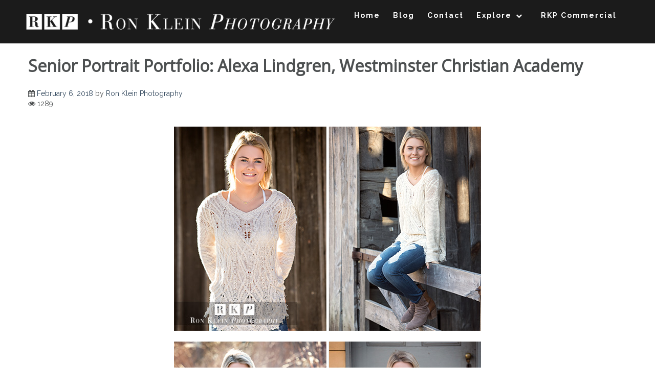

--- FILE ---
content_type: text/html; charset=UTF-8
request_url: https://ronkleinphotography.com/senior-portrait-portfolio-alexa-lindgren-westminster-christian-academy/
body_size: 13045
content:
<!DOCTYPE html>
<html lang="en-US">
    <head>
        <meta charset="UTF-8">
        <meta name="viewport" content="width=device-width, initial-scale=1">
        <link rel="profile" href="http://gmpg.org/xfn/11">
        <link rel="pingback" href="https://ronkleinphotography.com/xmlrpc.php">

        <title>Senior Portrait Portfolio: Alexa Lindgren, Westminster Christian Academy &#8211; Ron Klein Photography</title>
<meta name='robots' content='max-image-preview:large' />
<link rel='dns-prefetch' href='//fonts.googleapis.com' />
<link rel="alternate" type="application/rss+xml" title="Ron Klein Photography &raquo; Feed" href="https://ronkleinphotography.com/feed/" />
<link rel="alternate" type="application/rss+xml" title="Ron Klein Photography &raquo; Comments Feed" href="https://ronkleinphotography.com/comments/feed/" />
<link rel="alternate" type="application/rss+xml" title="Ron Klein Photography &raquo; Senior Portrait Portfolio: Alexa Lindgren, Westminster Christian Academy Comments Feed" href="https://ronkleinphotography.com/senior-portrait-portfolio-alexa-lindgren-westminster-christian-academy/feed/" />
<link rel="alternate" title="oEmbed (JSON)" type="application/json+oembed" href="https://ronkleinphotography.com/wp-json/oembed/1.0/embed?url=https%3A%2F%2Fronkleinphotography.com%2Fsenior-portrait-portfolio-alexa-lindgren-westminster-christian-academy%2F" />
<link rel="alternate" title="oEmbed (XML)" type="text/xml+oembed" href="https://ronkleinphotography.com/wp-json/oembed/1.0/embed?url=https%3A%2F%2Fronkleinphotography.com%2Fsenior-portrait-portfolio-alexa-lindgren-westminster-christian-academy%2F&#038;format=xml" />
<style id='wp-img-auto-sizes-contain-inline-css' type='text/css'>
img:is([sizes=auto i],[sizes^="auto," i]){contain-intrinsic-size:3000px 1500px}
/*# sourceURL=wp-img-auto-sizes-contain-inline-css */
</style>
<style id='wp-emoji-styles-inline-css' type='text/css'>

	img.wp-smiley, img.emoji {
		display: inline !important;
		border: none !important;
		box-shadow: none !important;
		height: 1em !important;
		width: 1em !important;
		margin: 0 0.07em !important;
		vertical-align: -0.1em !important;
		background: none !important;
		padding: 0 !important;
	}
/*# sourceURL=wp-emoji-styles-inline-css */
</style>
<link rel='stylesheet' id='wp-block-library-css' href='https://ronkleinphotography.com/wp-includes/css/dist/block-library/style.min.css?ver=6.9' type='text/css' media='all' />
<style id='global-styles-inline-css' type='text/css'>
:root{--wp--preset--aspect-ratio--square: 1;--wp--preset--aspect-ratio--4-3: 4/3;--wp--preset--aspect-ratio--3-4: 3/4;--wp--preset--aspect-ratio--3-2: 3/2;--wp--preset--aspect-ratio--2-3: 2/3;--wp--preset--aspect-ratio--16-9: 16/9;--wp--preset--aspect-ratio--9-16: 9/16;--wp--preset--color--black: #000000;--wp--preset--color--cyan-bluish-gray: #abb8c3;--wp--preset--color--white: #ffffff;--wp--preset--color--pale-pink: #f78da7;--wp--preset--color--vivid-red: #cf2e2e;--wp--preset--color--luminous-vivid-orange: #ff6900;--wp--preset--color--luminous-vivid-amber: #fcb900;--wp--preset--color--light-green-cyan: #7bdcb5;--wp--preset--color--vivid-green-cyan: #00d084;--wp--preset--color--pale-cyan-blue: #8ed1fc;--wp--preset--color--vivid-cyan-blue: #0693e3;--wp--preset--color--vivid-purple: #9b51e0;--wp--preset--gradient--vivid-cyan-blue-to-vivid-purple: linear-gradient(135deg,rgb(6,147,227) 0%,rgb(155,81,224) 100%);--wp--preset--gradient--light-green-cyan-to-vivid-green-cyan: linear-gradient(135deg,rgb(122,220,180) 0%,rgb(0,208,130) 100%);--wp--preset--gradient--luminous-vivid-amber-to-luminous-vivid-orange: linear-gradient(135deg,rgb(252,185,0) 0%,rgb(255,105,0) 100%);--wp--preset--gradient--luminous-vivid-orange-to-vivid-red: linear-gradient(135deg,rgb(255,105,0) 0%,rgb(207,46,46) 100%);--wp--preset--gradient--very-light-gray-to-cyan-bluish-gray: linear-gradient(135deg,rgb(238,238,238) 0%,rgb(169,184,195) 100%);--wp--preset--gradient--cool-to-warm-spectrum: linear-gradient(135deg,rgb(74,234,220) 0%,rgb(151,120,209) 20%,rgb(207,42,186) 40%,rgb(238,44,130) 60%,rgb(251,105,98) 80%,rgb(254,248,76) 100%);--wp--preset--gradient--blush-light-purple: linear-gradient(135deg,rgb(255,206,236) 0%,rgb(152,150,240) 100%);--wp--preset--gradient--blush-bordeaux: linear-gradient(135deg,rgb(254,205,165) 0%,rgb(254,45,45) 50%,rgb(107,0,62) 100%);--wp--preset--gradient--luminous-dusk: linear-gradient(135deg,rgb(255,203,112) 0%,rgb(199,81,192) 50%,rgb(65,88,208) 100%);--wp--preset--gradient--pale-ocean: linear-gradient(135deg,rgb(255,245,203) 0%,rgb(182,227,212) 50%,rgb(51,167,181) 100%);--wp--preset--gradient--electric-grass: linear-gradient(135deg,rgb(202,248,128) 0%,rgb(113,206,126) 100%);--wp--preset--gradient--midnight: linear-gradient(135deg,rgb(2,3,129) 0%,rgb(40,116,252) 100%);--wp--preset--font-size--small: 13px;--wp--preset--font-size--medium: 20px;--wp--preset--font-size--large: 36px;--wp--preset--font-size--x-large: 42px;--wp--preset--spacing--20: 0.44rem;--wp--preset--spacing--30: 0.67rem;--wp--preset--spacing--40: 1rem;--wp--preset--spacing--50: 1.5rem;--wp--preset--spacing--60: 2.25rem;--wp--preset--spacing--70: 3.38rem;--wp--preset--spacing--80: 5.06rem;--wp--preset--shadow--natural: 6px 6px 9px rgba(0, 0, 0, 0.2);--wp--preset--shadow--deep: 12px 12px 50px rgba(0, 0, 0, 0.4);--wp--preset--shadow--sharp: 6px 6px 0px rgba(0, 0, 0, 0.2);--wp--preset--shadow--outlined: 6px 6px 0px -3px rgb(255, 255, 255), 6px 6px rgb(0, 0, 0);--wp--preset--shadow--crisp: 6px 6px 0px rgb(0, 0, 0);}:where(.is-layout-flex){gap: 0.5em;}:where(.is-layout-grid){gap: 0.5em;}body .is-layout-flex{display: flex;}.is-layout-flex{flex-wrap: wrap;align-items: center;}.is-layout-flex > :is(*, div){margin: 0;}body .is-layout-grid{display: grid;}.is-layout-grid > :is(*, div){margin: 0;}:where(.wp-block-columns.is-layout-flex){gap: 2em;}:where(.wp-block-columns.is-layout-grid){gap: 2em;}:where(.wp-block-post-template.is-layout-flex){gap: 1.25em;}:where(.wp-block-post-template.is-layout-grid){gap: 1.25em;}.has-black-color{color: var(--wp--preset--color--black) !important;}.has-cyan-bluish-gray-color{color: var(--wp--preset--color--cyan-bluish-gray) !important;}.has-white-color{color: var(--wp--preset--color--white) !important;}.has-pale-pink-color{color: var(--wp--preset--color--pale-pink) !important;}.has-vivid-red-color{color: var(--wp--preset--color--vivid-red) !important;}.has-luminous-vivid-orange-color{color: var(--wp--preset--color--luminous-vivid-orange) !important;}.has-luminous-vivid-amber-color{color: var(--wp--preset--color--luminous-vivid-amber) !important;}.has-light-green-cyan-color{color: var(--wp--preset--color--light-green-cyan) !important;}.has-vivid-green-cyan-color{color: var(--wp--preset--color--vivid-green-cyan) !important;}.has-pale-cyan-blue-color{color: var(--wp--preset--color--pale-cyan-blue) !important;}.has-vivid-cyan-blue-color{color: var(--wp--preset--color--vivid-cyan-blue) !important;}.has-vivid-purple-color{color: var(--wp--preset--color--vivid-purple) !important;}.has-black-background-color{background-color: var(--wp--preset--color--black) !important;}.has-cyan-bluish-gray-background-color{background-color: var(--wp--preset--color--cyan-bluish-gray) !important;}.has-white-background-color{background-color: var(--wp--preset--color--white) !important;}.has-pale-pink-background-color{background-color: var(--wp--preset--color--pale-pink) !important;}.has-vivid-red-background-color{background-color: var(--wp--preset--color--vivid-red) !important;}.has-luminous-vivid-orange-background-color{background-color: var(--wp--preset--color--luminous-vivid-orange) !important;}.has-luminous-vivid-amber-background-color{background-color: var(--wp--preset--color--luminous-vivid-amber) !important;}.has-light-green-cyan-background-color{background-color: var(--wp--preset--color--light-green-cyan) !important;}.has-vivid-green-cyan-background-color{background-color: var(--wp--preset--color--vivid-green-cyan) !important;}.has-pale-cyan-blue-background-color{background-color: var(--wp--preset--color--pale-cyan-blue) !important;}.has-vivid-cyan-blue-background-color{background-color: var(--wp--preset--color--vivid-cyan-blue) !important;}.has-vivid-purple-background-color{background-color: var(--wp--preset--color--vivid-purple) !important;}.has-black-border-color{border-color: var(--wp--preset--color--black) !important;}.has-cyan-bluish-gray-border-color{border-color: var(--wp--preset--color--cyan-bluish-gray) !important;}.has-white-border-color{border-color: var(--wp--preset--color--white) !important;}.has-pale-pink-border-color{border-color: var(--wp--preset--color--pale-pink) !important;}.has-vivid-red-border-color{border-color: var(--wp--preset--color--vivid-red) !important;}.has-luminous-vivid-orange-border-color{border-color: var(--wp--preset--color--luminous-vivid-orange) !important;}.has-luminous-vivid-amber-border-color{border-color: var(--wp--preset--color--luminous-vivid-amber) !important;}.has-light-green-cyan-border-color{border-color: var(--wp--preset--color--light-green-cyan) !important;}.has-vivid-green-cyan-border-color{border-color: var(--wp--preset--color--vivid-green-cyan) !important;}.has-pale-cyan-blue-border-color{border-color: var(--wp--preset--color--pale-cyan-blue) !important;}.has-vivid-cyan-blue-border-color{border-color: var(--wp--preset--color--vivid-cyan-blue) !important;}.has-vivid-purple-border-color{border-color: var(--wp--preset--color--vivid-purple) !important;}.has-vivid-cyan-blue-to-vivid-purple-gradient-background{background: var(--wp--preset--gradient--vivid-cyan-blue-to-vivid-purple) !important;}.has-light-green-cyan-to-vivid-green-cyan-gradient-background{background: var(--wp--preset--gradient--light-green-cyan-to-vivid-green-cyan) !important;}.has-luminous-vivid-amber-to-luminous-vivid-orange-gradient-background{background: var(--wp--preset--gradient--luminous-vivid-amber-to-luminous-vivid-orange) !important;}.has-luminous-vivid-orange-to-vivid-red-gradient-background{background: var(--wp--preset--gradient--luminous-vivid-orange-to-vivid-red) !important;}.has-very-light-gray-to-cyan-bluish-gray-gradient-background{background: var(--wp--preset--gradient--very-light-gray-to-cyan-bluish-gray) !important;}.has-cool-to-warm-spectrum-gradient-background{background: var(--wp--preset--gradient--cool-to-warm-spectrum) !important;}.has-blush-light-purple-gradient-background{background: var(--wp--preset--gradient--blush-light-purple) !important;}.has-blush-bordeaux-gradient-background{background: var(--wp--preset--gradient--blush-bordeaux) !important;}.has-luminous-dusk-gradient-background{background: var(--wp--preset--gradient--luminous-dusk) !important;}.has-pale-ocean-gradient-background{background: var(--wp--preset--gradient--pale-ocean) !important;}.has-electric-grass-gradient-background{background: var(--wp--preset--gradient--electric-grass) !important;}.has-midnight-gradient-background{background: var(--wp--preset--gradient--midnight) !important;}.has-small-font-size{font-size: var(--wp--preset--font-size--small) !important;}.has-medium-font-size{font-size: var(--wp--preset--font-size--medium) !important;}.has-large-font-size{font-size: var(--wp--preset--font-size--large) !important;}.has-x-large-font-size{font-size: var(--wp--preset--font-size--x-large) !important;}
/*# sourceURL=global-styles-inline-css */
</style>

<style id='classic-theme-styles-inline-css' type='text/css'>
/*! This file is auto-generated */
.wp-block-button__link{color:#fff;background-color:#32373c;border-radius:9999px;box-shadow:none;text-decoration:none;padding:calc(.667em + 2px) calc(1.333em + 2px);font-size:1.125em}.wp-block-file__button{background:#32373c;color:#fff;text-decoration:none}
/*# sourceURL=/wp-includes/css/classic-themes.min.css */
</style>
<link rel='stylesheet' id='testimonial-rotator-style-css' href='https://ronkleinphotography.com/wp-content/plugins/testimonial-rotator/testimonial-rotator-style.css?ver=6.9' type='text/css' media='all' />
<link rel='stylesheet' id='font-awesome-css' href='https://ronkleinphotography.com/wp-content/plugins/elementor/assets/lib/font-awesome/css/font-awesome.min.css?ver=4.7.0' type='text/css' media='all' />
<link rel='stylesheet' id='athena-style-css' href='https://ronkleinphotography.com/wp-content/themes/Athena-Pro-1.0.6/style.css?ver=6.9' type='text/css' media='all' />
<link rel='stylesheet' id='athena-font-general-css' href='//fonts.googleapis.com/css?family=Open+Sans&#038;ver=20130115' type='text/css' media='all' />
<link rel='stylesheet' id='athena-theme-general-css' href='//fonts.googleapis.com/css?family=Raleway%3A400%2C300%2C500%2C700&#038;ver=20130115' type='text/css' media='all' />
<link rel='stylesheet' id='athena-bootstrap-css' href='https://ronkleinphotography.com/wp-content/themes/Athena-Pro-1.0.6/inc/css/bootstrap.css?ver=1.0.6' type='text/css' media='all' />
<link rel='stylesheet' id='athena-bootstrap-theme-css' href='https://ronkleinphotography.com/wp-content/themes/Athena-Pro-1.0.6/inc/css/bootstrap-theme.min.css?ver=1.0.6' type='text/css' media='all' />
<link rel='stylesheet' id='athena-fontawesome-css' href='https://ronkleinphotography.com/wp-content/themes/Athena-Pro-1.0.6/inc/css/font-awesome.css?ver=1.0.6' type='text/css' media='all' />
<link rel='stylesheet' id='athena-main-style-css' href='https://ronkleinphotography.com/wp-content/themes/Athena-Pro-1.0.6/inc/css/style.css?ver=1.0.6' type='text/css' media='all' />
<link rel='stylesheet' id='athena-camera-style-css' href='https://ronkleinphotography.com/wp-content/themes/Athena-Pro-1.0.6/inc/css/camera.css?ver=1.0.6' type='text/css' media='all' />
<link rel='stylesheet' id='athena-animations-css' href='https://ronkleinphotography.com/wp-content/themes/Athena-Pro-1.0.6/inc/css/animate.css?ver=1.0.6' type='text/css' media='all' />
<link rel='stylesheet' id='athena-carousel-css' href='https://ronkleinphotography.com/wp-content/themes/Athena-Pro-1.0.6/inc/css/owl.carousel.css?ver=1.0.6' type='text/css' media='all' />
<link rel='stylesheet' id='athena-slicknav-css' href='https://ronkleinphotography.com/wp-content/themes/Athena-Pro-1.0.6/inc/css/slicknav.min.css?ver=1.0.6' type='text/css' media='all' />
<link rel='stylesheet' id='athena-template-css' href='https://ronkleinphotography.com/wp-content/themes/Athena-Pro-1.0.6/inc/css/temps/darkblue.css?ver=1.0.6' type='text/css' media='all' />
<link rel='stylesheet' id='gmedia-global-frontend-css' href='https://ronkleinphotography.com/wp-content/plugins/grand-media/assets/gmedia.global.front.css?ver=1.15.0' type='text/css' media='all' />
<script type="text/javascript" src="https://ronkleinphotography.com/wp-includes/js/jquery/jquery.min.js?ver=3.7.1" id="jquery-core-js"></script>
<script type="text/javascript" src="https://ronkleinphotography.com/wp-includes/js/jquery/jquery-migrate.min.js?ver=3.4.1" id="jquery-migrate-js"></script>
<script type="text/javascript" src="https://ronkleinphotography.com/wp-content/plugins/testimonial-rotator/js/jquery.cycletwo.js?ver=6.9" id="cycletwo-js"></script>
<script type="text/javascript" src="https://ronkleinphotography.com/wp-content/plugins/testimonial-rotator/js/jquery.cycletwo.addons.js?ver=6.9" id="cycletwo-addons-js"></script>
<script type="text/javascript" src="https://ronkleinphotography.com/wp-includes/js/jquery/ui/core.min.js?ver=1.13.3" id="jquery-ui-core-js"></script>
<script type="text/javascript" src="https://ronkleinphotography.com/wp-includes/js/imagesloaded.min.js?ver=5.0.0" id="imagesloaded-js"></script>
<script type="text/javascript" src="https://ronkleinphotography.com/wp-includes/js/masonry.min.js?ver=4.2.2" id="masonry-js"></script>
<script type="text/javascript" src="https://ronkleinphotography.com/wp-includes/js/jquery/jquery.masonry.min.js?ver=3.1.2b" id="jquery-masonry-js"></script>
<script type="text/javascript" src="https://ronkleinphotography.com/wp-content/themes/Athena-Pro-1.0.6/inc/js/script.js?ver=1.0.6" id="athena-script-js"></script>
<link rel="https://api.w.org/" href="https://ronkleinphotography.com/wp-json/" /><link rel="alternate" title="JSON" type="application/json" href="https://ronkleinphotography.com/wp-json/wp/v2/posts/6081" /><link rel="EditURI" type="application/rsd+xml" title="RSD" href="https://ronkleinphotography.com/xmlrpc.php?rsd" />
<meta name="generator" content="WordPress 6.9" />
<link rel="canonical" href="https://ronkleinphotography.com/senior-portrait-portfolio-alexa-lindgren-westminster-christian-academy/" />
<link rel='shortlink' href='https://ronkleinphotography.com/?p=6081' />
    
    <script type="text/javascript">
        var ajaxurl = 'https://ronkleinphotography.com/wp-admin/admin-ajax.php';
    </script>
<style type="text/css">.wpupg-grid { transition: height 800; }</style>
<!-- <meta name="GmediaGallery" version="1.24.1/1.8.0" license="1300:1sl-7977-39b5-6a2d" /> -->

    <script>
        
        jQuery(document).ready(function ($) {

            function get_height() {

                if ( jQuery( window ).width() < 601 ) {
                    
                                            
                        return 500;
                        
                                            
                } else {
                    
                                            
                        return 2500;
                        
                                             
                }

            }

            if( jQuery('#athena-slider').html() ) {
                athena_slider();
            }
            
            // Jumbotron
            var height = get_height();
            $('.athena-parallax').height( height );


            function athena_slider() {

                var height = get_height();

                jQuery('#athena-slider').camera({
                    height: height + 'px',
                    loader: "none",
                    overlay: false,
                    fx: "simpleFade",
                    time: "3000",
                    pagination: false,
                    thumbnails: false,
                    transPeriod: 1000,
                    overlayer: false,
                    playPause: false,
                    hover: false,
                    navigation : false
                });
            }
            
            // Gallery
            if( $(".athena-gallery") ) {
                $(".athena-gallery").unitegallery({
                    tiles_col_width: 390,
                    theme_appearance_order: 'normal',
                });
                $('[data-parallax="scroll"]').parallax();
            }
            
        });

    </script>
    
    

        <style>.athena-blog-post{ width: 100% !important }</style>
        <style type="text/css">


        body{
            font-size: 14px;
            font-family: Raleway, sans-serif;

        }
        h1,h2,h3,h4,h5,h6,.slide2-header,.slide1-header,.athena-title, .widget-title,.entry-title, .product_title{
            font-family: Open Sans, sans-serif;
        }

        ul.athena-nav > li.menu-item a{
            font-size: 14px;
        }
        
        ul.athena-nav a{
            color: #ffffff        }
        
        .site-title{
            font-size: 32px;
        }
        
        #athena-jumbotron h2.header-text{
            color: #ffffff        }
        
        
                
            .post-navigation .nav-next,
            .post-navigation .nav-previous{
                display: block;
            }
        
                
        
    </style>
    
    <meta name="generator" content="Elementor 3.27.1; features: e_font_icon_svg, additional_custom_breakpoints, e_element_cache; settings: css_print_method-external, google_font-enabled, font_display-swap">
<style type="text/css">.recentcomments a{display:inline !important;padding:0 !important;margin:0 !important;}</style>			<style>
				.e-con.e-parent:nth-of-type(n+4):not(.e-lazyloaded):not(.e-no-lazyload),
				.e-con.e-parent:nth-of-type(n+4):not(.e-lazyloaded):not(.e-no-lazyload) * {
					background-image: none !important;
				}
				@media screen and (max-height: 1024px) {
					.e-con.e-parent:nth-of-type(n+3):not(.e-lazyloaded):not(.e-no-lazyload),
					.e-con.e-parent:nth-of-type(n+3):not(.e-lazyloaded):not(.e-no-lazyload) * {
						background-image: none !important;
					}
				}
				@media screen and (max-height: 640px) {
					.e-con.e-parent:nth-of-type(n+2):not(.e-lazyloaded):not(.e-no-lazyload),
					.e-con.e-parent:nth-of-type(n+2):not(.e-lazyloaded):not(.e-no-lazyload) * {
						background-image: none !important;
					}
				}
			</style>
			<link rel="icon" href="https://ronkleinphotography.com/wp-content/uploads/2021/02/cropped-site-icon-32x32.jpg" sizes="32x32" />
<link rel="icon" href="https://ronkleinphotography.com/wp-content/uploads/2021/02/cropped-site-icon-192x192.jpg" sizes="192x192" />
<link rel="apple-touch-icon" href="https://ronkleinphotography.com/wp-content/uploads/2021/02/cropped-site-icon-180x180.jpg" />
<meta name="msapplication-TileImage" content="https://ronkleinphotography.com/wp-content/uploads/2021/02/cropped-site-icon-270x270.jpg" />
		<style type="text/css" id="wp-custom-css">
			/*
You can add your own CSS here.

Click the help icon above to learn more.
*/
.page-template-faqs main#main > div.row > div.col-sm-9 { width: 100%; } .page-template-faqs main#main > div.row #athena-sidebar { display: none; }
.single-post div#athena-page-jumbotron { height: 0 !important; }
body.page.page-id-256 {

background-color: #355065;

}
.page-id-7242 .site-footer { display: none; }
.page-id-7242 {background-color: #355065;}
}
.page-id-7770 .site-footer { display: none; }
#ewd-ufaq-faq-list {
    text-align: initial;
}
		</style>
			</head>

    <body class="wp-singular post-template-default single single-post postid-6081 single-format-standard wp-theme-Athena-Pro-106 elementor-default elementor-kit-9755">
        
        <div id="athena-search" class="noshow">
            
            
            <span class="fa fa-close"></span>
            
            <div class="row animated slideInDown">
                
                <span class="fa fa-search"></span>
                
                <form role="search" method="get" class="search-form" action="https://ronkleinphotography.com/">
				<label>
					<span class="screen-reader-text">Search for:</span>
					<input type="search" class="search-field" placeholder="Search &hellip;" value="" name="s" />
				</label>
				<input type="submit" class="search-submit" value="Search" />
			</form>            
            </div>
            
        </div>
        
        <div id="athena-contact" class="noshow">
            
            <span class="fa fa-close"></span>
            
            <div class="row animated slideInDown">
                
                
    <form action="https://ronkleinphotography.com/wp-admin/admin-ajax.php" id="athena-contact-form">

        <div class="group">
            <label>From</label>
            <input type="text" name="name" class="control name"/>
        </div>

        <div class="group">
            <label>Email Address</label>
            <input type="text" name="email" class="control email"/>
        </div>

        <div class="group">
            <label>Message</label>
            <textarea name="message" class="control message"></textarea>
        </div>

        <input type="submit" class="athena-button" value="Submit"/>

        <div class="mail-sent"><span class="fa fa-check-circle"></span> Email sent!</div>
        <div class="mail-not-sent"><span class="fa fa-exclamation-circle"></span> There has been an error, please check the information you entered and try again.</div>

    </form>


       
                
            </div>
            
        </div>
        
        <div id="page" class="hfeed site">

            <a class="skip-link screen-reader-text" href="#content">Skip to content</a>

            <header id="masthead" class="site-header" role="banner">

                <div id="athena-header" class="">

                    <div class="header-inner">

                        <div class="row">

                            <div class="athena-branding">

                                <div class="site-branding">
                                    
                                    <div id="athena-logo" class="show">
                                        <a href="https://ronkleinphotography.com/" rel="home">
                                            <img src="http://ronkleinphotography.com/wp-content/uploads/2017/04/athen_logo-rv.2.png" title="Ron Klein Photography" />
                                        </a>
                                    </div>
                                        <h1 class="site-title hidden">
                                            <a href="https://ronkleinphotography.com/" rel="home">Ron Klein Photography</a>
                                        </h1>

                                        <p class="site-description hidden">
                                            St. Louis Senior Portrait, Family Portrait And Commercial Photographer                                        </p>
                                        
                                                                        
                                </div><!-- .site-branding -->

                            </div>

                            <div class="athena-header-menu">

                                                                
                                
                                <nav id="site-navigation" class="main-navigation" role="navigation">
                                    
                                    <div class="menu-primary-container"><ul id="primary-menu" class="athena-nav"><li id="menu-item-282" class="menu-item menu-item-type-custom menu-item-object-custom menu-item-home menu-item-282"><a href="http://ronkleinphotography.com/">Home</a></li>
<li id="menu-item-290" class="menu-item menu-item-type-post_type menu-item-object-page current_page_parent menu-item-290"><a href="https://ronkleinphotography.com/blog/">Blog</a></li>
<li id="menu-item-289" class="menu-item menu-item-type-post_type menu-item-object-page menu-item-289"><a href="https://ronkleinphotography.com/contact/">Contact</a></li>
<li id="menu-item-433" class="menu-item menu-item-type-post_type menu-item-object-page menu-item-has-children menu-item-433"><a href="https://ronkleinphotography.com/explore/">Explore</a>
<ul class="sub-menu">
	<li id="menu-item-284" class="menu-item menu-item-type-post_type menu-item-object-page menu-item-284"><a href="https://ronkleinphotography.com/lookbook/">LookBooks</a></li>
	<li id="menu-item-9610" class="menu-item menu-item-type-post_type menu-item-object-page menu-item-9610"><a href="https://ronkleinphotography.com/investment/">Investment – Senior Portraits</a></li>
	<li id="menu-item-9644" class="menu-item menu-item-type-post_type menu-item-object-page menu-item-9644"><a href="https://ronkleinphotography.com/investment-family-portraits/">Investment – Family Portraits</a></li>
	<li id="menu-item-286" class="menu-item menu-item-type-post_type menu-item-object-page menu-item-286"><a href="https://ronkleinphotography.com/faqs/">FAQ’s</a></li>
	<li id="menu-item-285" class="menu-item menu-item-type-post_type menu-item-object-page menu-item-285"><a href="https://ronkleinphotography.com/reviews/">Reviews</a></li>
</ul>
</li>
<li id="menu-item-7725" class="menu-item menu-item-type-post_type menu-item-object-page menu-item-7725"><a href="https://ronkleinphotography.com/commercial/">RKP Commercial</a></li>
</ul></div>

                                </nav><!-- #site-navigation -->

                                
                            </div>

                        </div>
                    </div>
                </div>

            </header><!-- #masthead -->

            <div id="content" class="site-content">

<div id="primary" class="content-area">
    <main id="main" class="site-main" role="main">

        
            
    <div id="athena-page-jumbotron" class="parallax-window" data-parallax="scroll" data-image-src="https://ronkleinphotography.com/wp-content/uploads/2018/02/blog_2.jpg" >

        <header class="entry-header">
            <h1 class="entry-title">Senior Portrait Portfolio: Alexa Lindgren, Westminster Christian Academy</h1>        </header><!-- .entry-header -->

    </div>

<div class="row">
    
	    
    <div class="col-sm-12">

        <article id="post-6081" class="post-6081 post type-post status-publish format-standard has-post-thumbnail hentry category-rkp-news category-rkp-special-offers category-senior-portraits category-uncategorized tag-des-peres-portrait-photographer tag-des-peres-portrait-photography tag-des-peres-senior-portrait-photographer tag-kirkwood-high-school-senior-portrait-photographer tag-kirkwood-high-school-senior-portrait-photography tag-kirkwood-high-school-senior-portraits tag-kirkwood-portrait-photographer tag-kirkwood-portrait-photography tag-kirkwood-portraits tag-kirkwood-senior-portrait-photographer tag-lafayette-high-school tag-marquette-high-school-senior-portraits tag-micds tag-parkway-west tag-senior tag-senior-portrait-photography-63122 tag-senior-portraits tag-senior-portraits-63122 tag-senior-portraits-63131 tag-st-joseph-academy tag-st-louis-portrait-photographer tag-st-louis-senior-portrait-photographer tag-st-louis-senior-portrait-photography tag-st-louis-senior-portraits tag-studio-portraiture tag-ursuline-academy tag-visitation-academy tag-westminster-christian-academy tag-westminster-christian-academy-senior-portraits">
            <header class="entry-header">
                <h1 class="entry-title">Senior Portrait Portfolio: Alexa Lindgren, Westminster Christian Academy</h1>
                <div class="entry-meta">
                    <div class="meta-detail">
                        
                                                <div><span class="fa fa-calendar"></span> <span class="posted-on"><a href="https://ronkleinphotography.com/senior-portrait-portfolio-alexa-lindgren-westminster-christian-academy/" rel="bookmark"><time class="entry-date published updated" datetime="2018-02-06T19:54:04-06:00">February 6, 2018</time></a></span><span class="byline"> by <span class="author vcard"><a class="url fn n" href="https://ronkleinphotography.com/author/rkronkleinphotography-com/">Ron Klein Photography</a></span></span></div>
                                                
                                                
                                                
                                                    <div id="single-post-views">
                                <span class="fa fa-eye"></span> 1289                            </div>
                        
                    </div>

                </div><!-- .entry-meta -->

            </header><!-- .entry-header -->

            <div class="entry-content">
                
		
	<p><img fetchpriority="high" decoding="async" class="aligncenter size-full wp-image-6082" src="http://ronkleinphotography.com/wp-content/uploads/2018/02/blog-1.jpg" alt="" width="600" height="400" srcset="https://ronkleinphotography.com/wp-content/uploads/2018/02/blog-1.jpg 600w, https://ronkleinphotography.com/wp-content/uploads/2018/02/blog-1-300x200.jpg 300w" sizes="(max-width: 600px) 100vw, 600px" /></p>
<p><img decoding="async" class="aligncenter size-full wp-image-6083" src="http://ronkleinphotography.com/wp-content/uploads/2018/02/blog-3.jpg" alt="" width="600" height="400" srcset="https://ronkleinphotography.com/wp-content/uploads/2018/02/blog-3.jpg 600w, https://ronkleinphotography.com/wp-content/uploads/2018/02/blog-3-300x200.jpg 300w" sizes="(max-width: 600px) 100vw, 600px" /></p>
<p><img decoding="async" class="aligncenter size-full wp-image-6084" src="http://ronkleinphotography.com/wp-content/uploads/2018/02/blog-4.jpg" alt="" width="600" height="600" srcset="https://ronkleinphotography.com/wp-content/uploads/2018/02/blog-4.jpg 600w, https://ronkleinphotography.com/wp-content/uploads/2018/02/blog-4-150x150.jpg 150w, https://ronkleinphotography.com/wp-content/uploads/2018/02/blog-4-300x300.jpg 300w" sizes="(max-width: 600px) 100vw, 600px" /></p>
<p><img loading="lazy" decoding="async" class="aligncenter size-full wp-image-6085" src="http://ronkleinphotography.com/wp-content/uploads/2018/02/blog-5.jpg" alt="" width="600" height="900" srcset="https://ronkleinphotography.com/wp-content/uploads/2018/02/blog-5.jpg 600w, https://ronkleinphotography.com/wp-content/uploads/2018/02/blog-5-200x300.jpg 200w" sizes="(max-width: 600px) 100vw, 600px" /></p>
<p><img loading="lazy" decoding="async" class="aligncenter size-full wp-image-6086" src="http://ronkleinphotography.com/wp-content/uploads/2018/02/blog_2.jpg" alt="" width="600" height="400" srcset="https://ronkleinphotography.com/wp-content/uploads/2018/02/blog_2.jpg 600w, https://ronkleinphotography.com/wp-content/uploads/2018/02/blog_2-300x200.jpg 300w" sizes="(max-width: 600px) 100vw, 600px" /></p>
<ul class="share-buttons"><li><a target="_BLANK" href="https://www.facebook.com/sharer/sharer.php?u=https://ronkleinphotography.com/senior-portrait-portfolio-alexa-lindgren-westminster-christian-academy/&t=Senior Portrait Portfolio: Alexa Lindgren, Westminster Christian Academy"><img decoding="async" src="https://ronkleinphotography.com/wp-content/themes/Athena-Pro-1.0.6/inc/images/Facebook.png"></a></li><li><a target="_BLANK" href="https://twitter.com/intent/tweet?source=https://ronkleinphotography.com/senior-portrait-portfolio-alexa-lindgren-westminster-christian-academy/&text=:%20https://ronkleinphotography.com/senior-portrait-portfolio-alexa-lindgren-westminster-christian-academy/"><img decoding="async" src="https://ronkleinphotography.com/wp-content/themes/Athena-Pro-1.0.6/inc/images/Twitter.png"></a></li><li><a target="_BLANK" href="https://plus.google.com/share?url=https://ronkleinphotography.com/senior-portrait-portfolio-alexa-lindgren-westminster-christian-academy/"><img decoding="async" src="https://ronkleinphotography.com/wp-content/themes/Athena-Pro-1.0.6/inc/images/Google+.png"></a></li><li><a target="_BLANK" href="http://www.linkedin.com/shareArticle?mini=true&url=https://ronkleinphotography.com/senior-portrait-portfolio-alexa-lindgren-westminster-christian-academy/&title=Senior Portrait Portfolio: Alexa Lindgren, Westminster Christian Academy"><img decoding="async" src="https://ronkleinphotography.com/wp-content/themes/Athena-Pro-1.0.6/inc/images/LinkedIn.png"></a></li><li><a target="_BLANK" href="http://pinterest.com/pin/create/button/?url=https://ronkleinphotography.com/senior-portrait-portfolio-alexa-lindgren-westminster-christian-academy/&description=Senior Portrait Portfolio: Alexa Lindgren, Westminster Christian Academy"><img decoding="async" src="https://ronkleinphotography.com/wp-content/themes/Athena-Pro-1.0.6/inc/images/Pinterest.png"></a></li></ul>                            </div><!-- .entry-content -->

            <footer class="entry-footer">
                            </footer><!-- .entry-footer -->

            
	<nav class="navigation post-navigation" aria-label="Posts">
		<h2 class="screen-reader-text">Post navigation</h2>
		<div class="nav-links"><div class="nav-previous"><a href="https://ronkleinphotography.com/senior-portrait-portfolio-emily-alvarez-lafayette-high-school/" rel="prev">Senior Portrait Portfolio: Emily Alvarez, Lafayette High School</a></div><div class="nav-next"><a href="https://ronkleinphotography.com/senior-portrait-portfolio-ashley-kyriakos-westminster-christian-academy/" rel="next">Senior Portrait Portfolio: Ashley Kyriakos, Westminster Christian Academy</a></div></div>
	</nav>
            
<div id="comments" class="comments-area">

    
    
    
    	<div id="respond" class="comment-respond">
		<h3 id="reply-title" class="comment-reply-title">Leave a Reply <small><a rel="nofollow" id="cancel-comment-reply-link" href="/senior-portrait-portfolio-alexa-lindgren-westminster-christian-academy/#respond" style="display:none;">Cancel reply</a></small></h3><form action="https://ronkleinphotography.com/wp-comments-post.php" method="post" id="commentform" class="comment-form"><p class="comment-notes"><span id="email-notes">Your email address will not be published.</span> <span class="required-field-message">Required fields are marked <span class="required">*</span></span></p><p class="comment-form-comment"><label for="comment">Comment <span class="required">*</span></label> <textarea id="comment" name="comment" cols="45" rows="8" maxlength="65525" required></textarea></p><p class="comment-form-author"><label for="author">Name <span class="required">*</span></label> <input id="author" name="author" type="text" value="" size="30" maxlength="245" autocomplete="name" required /></p>
<p class="comment-form-email"><label for="email">Email <span class="required">*</span></label> <input id="email" name="email" type="email" value="" size="30" maxlength="100" aria-describedby="email-notes" autocomplete="email" required /></p>
<p class="comment-form-url"><label for="url">Website</label> <input id="url" name="url" type="url" value="" size="30" maxlength="200" autocomplete="url" /></p>
<p class="form-submit"><input name="submit" type="submit" id="submit" class="submit" value="Post Comment" /> <input type='hidden' name='comment_post_ID' value='6081' id='comment_post_ID' />
<input type='hidden' name='comment_parent' id='comment_parent' value='0' />
</p></form>	</div><!-- #respond -->
	
</div><!-- #comments -->

        </article><!-- #post-## -->

    </div>
    
	
</div>
        
    </main><!-- #main -->
</div><!-- #primary -->


</div><!-- #content -->

<footer id="colophon" class="site-footer" role="contentinfo">
    
    
    <div class="athena-footer" class="parallax-window" data-parallax="scroll" data-image-src="">
        <div>

            <div class="row">
                
<div id="secondary" class="widget-area" role="complementary">
	<aside id="media_image-7" class="widget widget_media_image col-sm-12"><img width="1494" height="216" src="https://ronkleinphotography.com/wp-content/uploads/2024/02/footer-featured.png" class="image wp-image-9107  attachment-full size-full" alt="" style="max-width: 100%; height: auto;" decoding="async" srcset="https://ronkleinphotography.com/wp-content/uploads/2024/02/footer-featured.png 1494w, https://ronkleinphotography.com/wp-content/uploads/2024/02/footer-featured-300x43.png 300w, https://ronkleinphotography.com/wp-content/uploads/2024/02/footer-featured-1024x148.png 1024w, https://ronkleinphotography.com/wp-content/uploads/2024/02/footer-featured-768x111.png 768w" sizes="(max-width: 1494px) 100vw, 1494px" /></aside></div><!-- #secondary -->
            </div>

            <div class="row">
                            </div>



        </div>


    </div>

    <div class="clear"></div>

    <div class="site-info">

        <div class="row">

            <div class="athena-copyright">
                Copyright Ron Klein Photography, 2025            </div>

            <div id="authica-social">

                                <a href="https://www.facebook.com/RonKleinPhotography" target="_BLANK" class="athena-facebook">
                    <span class="fa fa-facebook"></span>
                </a>
                

                
                                <a href="https://www.instagram.com/ronkleinphotography/" target="_BLANK" class="athena-instagram">
                    <span class="fa fa-instagram"></span>
                </a>
                
                                <a href="http://www.linkedin.com/in/ronkleinphotography" target="_BLANK" class="athena-linkedin">
                    <span class="fa fa-linkedin"></span>
                </a>
                

                                <a href="https://www.pinterest.com/ronkleinphoto/" target="_BLANK" class="athena-pinterest">
                    <span class="fa fa-pinterest"></span>
                </a>
                
                                
                                
                                
                                
                
            </div>

            <div class="menu-primary-container"><ul id="footer-menu" class="athena-footer-nav"><li class="menu-item menu-item-type-custom menu-item-object-custom menu-item-home menu-item-282"><a href="http://ronkleinphotography.com/">Home</a></li>
<li class="menu-item menu-item-type-post_type menu-item-object-page current_page_parent menu-item-290"><a href="https://ronkleinphotography.com/blog/">Blog</a></li>
<li class="menu-item menu-item-type-post_type menu-item-object-page menu-item-289"><a href="https://ronkleinphotography.com/contact/">Contact</a></li>
<li class="menu-item menu-item-type-post_type menu-item-object-page menu-item-has-children menu-item-433"><a href="https://ronkleinphotography.com/explore/">Explore</a>
<ul class="sub-menu">
	<li class="menu-item menu-item-type-post_type menu-item-object-page menu-item-284"><a href="https://ronkleinphotography.com/lookbook/">LookBooks</a></li>
	<li class="menu-item menu-item-type-post_type menu-item-object-page menu-item-9610"><a href="https://ronkleinphotography.com/investment/">Investment – Senior Portraits</a></li>
	<li class="menu-item menu-item-type-post_type menu-item-object-page menu-item-9644"><a href="https://ronkleinphotography.com/investment-family-portraits/">Investment – Family Portraits</a></li>
	<li class="menu-item menu-item-type-post_type menu-item-object-page menu-item-286"><a href="https://ronkleinphotography.com/faqs/">FAQ’s</a></li>
	<li class="menu-item menu-item-type-post_type menu-item-object-page menu-item-285"><a href="https://ronkleinphotography.com/reviews/">Reviews</a></li>
</ul>
</li>
<li class="menu-item menu-item-type-post_type menu-item-object-page menu-item-7725"><a href="https://ronkleinphotography.com/commercial/">RKP Commercial</a></li>
</ul></div>            <br>

            
        </div>

        <div class="scroll-top alignright">
            <span class="fa fa-chevron-up"></span>
        </div>



    </div><!-- .site-info -->


    
</footer><!-- #colophon -->
</div><!-- #page -->
<script type="speculationrules">
{"prefetch":[{"source":"document","where":{"and":[{"href_matches":"/*"},{"not":{"href_matches":["/wp-*.php","/wp-admin/*","/wp-content/uploads/*","/wp-content/*","/wp-content/plugins/*","/wp-content/themes/Athena-Pro-1.0.6/*","/*\\?(.+)"]}},{"not":{"selector_matches":"a[rel~=\"nofollow\"]"}},{"not":{"selector_matches":".no-prefetch, .no-prefetch a"}}]},"eagerness":"conservative"}]}
</script>
			<script>
				const lazyloadRunObserver = () => {
					const lazyloadBackgrounds = document.querySelectorAll( `.e-con.e-parent:not(.e-lazyloaded)` );
					const lazyloadBackgroundObserver = new IntersectionObserver( ( entries ) => {
						entries.forEach( ( entry ) => {
							if ( entry.isIntersecting ) {
								let lazyloadBackground = entry.target;
								if( lazyloadBackground ) {
									lazyloadBackground.classList.add( 'e-lazyloaded' );
								}
								lazyloadBackgroundObserver.unobserve( entry.target );
							}
						});
					}, { rootMargin: '200px 0px 200px 0px' } );
					lazyloadBackgrounds.forEach( ( lazyloadBackground ) => {
						lazyloadBackgroundObserver.observe( lazyloadBackground );
					} );
				};
				const events = [
					'DOMContentLoaded',
					'elementor/lazyload/observe',
				];
				events.forEach( ( event ) => {
					document.addEventListener( event, lazyloadRunObserver );
				} );
			</script>
			<script type="text/javascript" src="https://ronkleinphotography.com/wp-content/themes/Athena-Pro-1.0.6/js/navigation.js?ver=20120206" id="athena-navigation-js"></script>
<script type="text/javascript" src="https://ronkleinphotography.com/wp-content/themes/Athena-Pro-1.0.6/js/skip-link-focus-fix.js?ver=20130115" id="athena-skip-link-focus-fix-js"></script>
<script type="text/javascript" src="https://ronkleinphotography.com/wp-includes/js/comment-reply.min.js?ver=6.9" id="comment-reply-js" async="async" data-wp-strategy="async" fetchpriority="low"></script>
<script type="text/javascript" src="https://ronkleinphotography.com/wp-content/themes/Athena-Pro-1.0.6/inc/js/bootstrap.min.js?ver=1.0.6" id="athena-bootstrap-js"></script>
<script type="text/javascript" src="https://ronkleinphotography.com/wp-content/themes/Athena-Pro-1.0.6/inc/js/sticky.min.js?ver=1.0.6" id="athena-sticky-js"></script>
<script type="text/javascript" src="https://ronkleinphotography.com/wp-content/themes/Athena-Pro-1.0.6/inc/js/easing.js?ver=1.0.6" id="athena-easing-js"></script>
<script type="text/javascript" src="https://ronkleinphotography.com/wp-content/themes/Athena-Pro-1.0.6/inc/js/camera.js?ver=1.0.6" id="athena-camera-js"></script>
<script type="text/javascript" src="https://ronkleinphotography.com/wp-content/themes/Athena-Pro-1.0.6/inc/js/parallax.min.js?ver=1.0.6" id="athena-parallax-js"></script>
<script type="text/javascript" src="https://ronkleinphotography.com/wp-content/themes/Athena-Pro-1.0.6/inc/js/owl.carousel.min.js?ver=1.0.6" id="athena-carousel-js"></script>
<script type="text/javascript" src="https://ronkleinphotography.com/wp-content/themes/Athena-Pro-1.0.6/inc/js/slicknav.min.js?ver=1.0.6" id="athena-slicknav-js"></script>
<script type="text/javascript" src="https://ronkleinphotography.com/wp-content/themes/Athena-Pro-1.0.6/inc/js/wow.js?ver=1.0.6" id="athena-wow-js"></script>
<script type="text/javascript" id="gmedia-global-frontend-js-extra">
/* <![CDATA[ */
var GmediaGallery = {"ajaxurl":"https://ronkleinphotography.com/wp-admin/admin-ajax.php","nonce":"90afbec9f5","upload_dirurl":"https://ronkleinphotography.com/wp-content/grand-media","plugin_dirurl":"https://ronkleinphotography.com/wp-content/grand-media","license":"1300:1sl-7977-39b5-6a2d","license2":"ad4e5ad25c621f55627c1ad752fea9a4","google_api_key":""};
//# sourceURL=gmedia-global-frontend-js-extra
/* ]]> */
</script>
<script type="text/javascript" src="https://ronkleinphotography.com/wp-content/plugins/grand-media/assets/gmedia.global.front.js?ver=1.13.0" id="gmedia-global-frontend-js"></script>
<script id="wp-emoji-settings" type="application/json">
{"baseUrl":"https://s.w.org/images/core/emoji/17.0.2/72x72/","ext":".png","svgUrl":"https://s.w.org/images/core/emoji/17.0.2/svg/","svgExt":".svg","source":{"concatemoji":"https://ronkleinphotography.com/wp-includes/js/wp-emoji-release.min.js?ver=6.9"}}
</script>
<script type="module">
/* <![CDATA[ */
/*! This file is auto-generated */
const a=JSON.parse(document.getElementById("wp-emoji-settings").textContent),o=(window._wpemojiSettings=a,"wpEmojiSettingsSupports"),s=["flag","emoji"];function i(e){try{var t={supportTests:e,timestamp:(new Date).valueOf()};sessionStorage.setItem(o,JSON.stringify(t))}catch(e){}}function c(e,t,n){e.clearRect(0,0,e.canvas.width,e.canvas.height),e.fillText(t,0,0);t=new Uint32Array(e.getImageData(0,0,e.canvas.width,e.canvas.height).data);e.clearRect(0,0,e.canvas.width,e.canvas.height),e.fillText(n,0,0);const a=new Uint32Array(e.getImageData(0,0,e.canvas.width,e.canvas.height).data);return t.every((e,t)=>e===a[t])}function p(e,t){e.clearRect(0,0,e.canvas.width,e.canvas.height),e.fillText(t,0,0);var n=e.getImageData(16,16,1,1);for(let e=0;e<n.data.length;e++)if(0!==n.data[e])return!1;return!0}function u(e,t,n,a){switch(t){case"flag":return n(e,"\ud83c\udff3\ufe0f\u200d\u26a7\ufe0f","\ud83c\udff3\ufe0f\u200b\u26a7\ufe0f")?!1:!n(e,"\ud83c\udde8\ud83c\uddf6","\ud83c\udde8\u200b\ud83c\uddf6")&&!n(e,"\ud83c\udff4\udb40\udc67\udb40\udc62\udb40\udc65\udb40\udc6e\udb40\udc67\udb40\udc7f","\ud83c\udff4\u200b\udb40\udc67\u200b\udb40\udc62\u200b\udb40\udc65\u200b\udb40\udc6e\u200b\udb40\udc67\u200b\udb40\udc7f");case"emoji":return!a(e,"\ud83e\u1fac8")}return!1}function f(e,t,n,a){let r;const o=(r="undefined"!=typeof WorkerGlobalScope&&self instanceof WorkerGlobalScope?new OffscreenCanvas(300,150):document.createElement("canvas")).getContext("2d",{willReadFrequently:!0}),s=(o.textBaseline="top",o.font="600 32px Arial",{});return e.forEach(e=>{s[e]=t(o,e,n,a)}),s}function r(e){var t=document.createElement("script");t.src=e,t.defer=!0,document.head.appendChild(t)}a.supports={everything:!0,everythingExceptFlag:!0},new Promise(t=>{let n=function(){try{var e=JSON.parse(sessionStorage.getItem(o));if("object"==typeof e&&"number"==typeof e.timestamp&&(new Date).valueOf()<e.timestamp+604800&&"object"==typeof e.supportTests)return e.supportTests}catch(e){}return null}();if(!n){if("undefined"!=typeof Worker&&"undefined"!=typeof OffscreenCanvas&&"undefined"!=typeof URL&&URL.createObjectURL&&"undefined"!=typeof Blob)try{var e="postMessage("+f.toString()+"("+[JSON.stringify(s),u.toString(),c.toString(),p.toString()].join(",")+"));",a=new Blob([e],{type:"text/javascript"});const r=new Worker(URL.createObjectURL(a),{name:"wpTestEmojiSupports"});return void(r.onmessage=e=>{i(n=e.data),r.terminate(),t(n)})}catch(e){}i(n=f(s,u,c,p))}t(n)}).then(e=>{for(const n in e)a.supports[n]=e[n],a.supports.everything=a.supports.everything&&a.supports[n],"flag"!==n&&(a.supports.everythingExceptFlag=a.supports.everythingExceptFlag&&a.supports[n]);var t;a.supports.everythingExceptFlag=a.supports.everythingExceptFlag&&!a.supports.flag,a.supports.everything||((t=a.source||{}).concatemoji?r(t.concatemoji):t.wpemoji&&t.twemoji&&(r(t.twemoji),r(t.wpemoji)))});
//# sourceURL=https://ronkleinphotography.com/wp-includes/js/wp-emoji-loader.min.js
/* ]]> */
</script>
</body>
</html>
